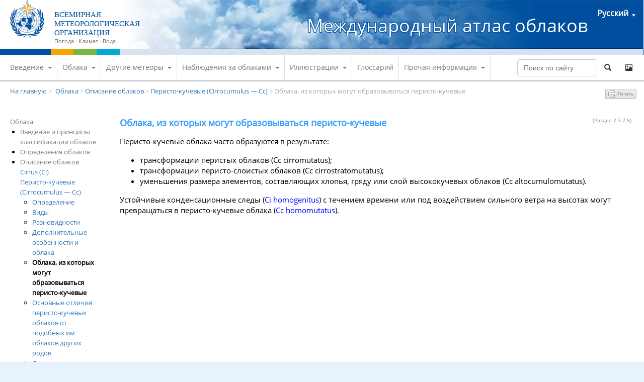

--- FILE ---
content_type: text/html
request_url: https://cloudatlas.wmo.int/ru/cirrocumulus-may-form.html
body_size: 9624
content:
<!DOCTYPE html>
<html lang="en"
	xmlns:content="http://purl.org/rss/1.0/modules/content/"
	xmlns:dc="http://purl.org/dc/terms/"
	xmlns:foaf="http://xmlns.com/foaf/0.1/"
	xmlns:og="http://ogp.me/ns#"
	xmlns:rdfs="http://www.w3.org/2000/01/rdf-schema#"
	xmlns:sioc="http://rdfs.org/sioc/ns#"
	xmlns:sioct="http://rdfs.org/sioc/types#"
	xmlns:skos="http://www.w3.org/2004/02/skos/core#"
	xmlns:xsd="http://www.w3.org/2001/XMLSchema#"
	xmlns:owl="http://www.w3.org/2002/07/owl#"
	xmlns:rdf="http://www.w3.org/1999/02/22-rdf-syntax-ns#"
	xmlns:rss="http://purl.org/rss/1.0/"
	xmlns:site="http://public.wmo.int/en/ns#"
	xmlns:fb="http://ogp.me/ns/fb#"
	xmlns:article="http://ogp.me/ns/article#"
	xmlns:book="http://ogp.me/ns/book#"
	xmlns:profile="http://ogp.me/ns/profile#"
	xmlns:video="http://ogp.me/ns/video#"
	xmlns:product="http://ogp.me/ns/product#">
<head profile="http://www.w3.org/1999/xhtml/vocab">
	<!--[if IE 9]>
		<meta http-equiv="x-ua-compatible" content="IE=EmulateIE9" >
	<![endif]-->
	<meta http-equiv="X-UA-Compatible" content="IE=10">
	<META HTTP-EQUIV="Pragma" CONTENT="no-cache">
	<META HTTP-EQUIV="Expires" CONTENT="-1">
	<meta name="viewport" content="width=device-width, initial-scale=1.0">
	<meta http-equiv="Content-Type" content="text/html; charset=utf-8" />
	<link rel="shortcut icon" href="../images/favicon.ico" type="image/vnd.microsoft.icon" />
	<meta name="identifier-url" content="https://cloudatlas.wmo.int" />
	<meta name="title" content="Международный атлас облаков | WMO" />
	<meta name="description" content="Перисто-кучевые облака часто образуются в результате:" />
	<meta name="abstract" content="All" />
	<meta name="keywords" content="WMO, ICA, International Cloud Atlas, Weather, Meteor, Clouds, cloud atlas, atlas, identification, scientific guide, ВМО, Международный атлас облаков, погода, облака, атлас облаков, атлас, определение, руководство" />
	<meta name="author" content="WMO" />
	<meta name="revisit-after" content="15" />
	<meta name="language" content="EN" />
	<meta name="copyright" content="© 2017 WMO" />
	<meta name="robots" content="All" />
	<meta name="no-email-collection" content="http://www.unspam.com/noemailcollection/" />
	<meta name="reply-to" content="webmaster@wmo.int" />
	<meta property="og:site_name" content="Международный атлас облаков" />
	<meta property="og:type" content="website" />
	<meta property="og:title" content="Облака, из которых могут образовываться перисто-кучевые | Международный атлас облаков" />
	<meta property="og:description" content="Перисто-кучевые облака часто образуются в результате:" />
	<meta property="og:url" content="https://cloudatlas.wmo.int/cirrocumulus-may-form.html" />
		<meta name="twitter:card" content="summary" />
	<meta name="twitter:url" content="https://cloudatlas.wmo.int/cirrocumulus-may-form.html" />
	<meta name="twitter:title" content="Облака, из которых могут образовываться перисто-кучевые | Международный атлас облаков" />
	<meta name="canonical" content="https://cloudatlas.wmo.int">
	<title>Облака, из которых могут образовываться перисто-кучевые | Международный атлас облаков</title>

	<!-- HTML5 element support for IE6-8 -->
	<!--[if lt IE 9]>
		<script src="//html5shiv.googlecode.com/svn/trunk/html5.js"></script>
	<![endif]-->
	<!--[if lt IE 8]>
		<link rel="stylesheet" type="text/css" href="http://public.wmo.int/en/sites/all/themes/wmo/css/style-ie8.css" media="screen" />
	<![endif]-->

	<!--[if IE 11]>
		<link rel="stylesheet" type="text/css" href="http://public.wmo.int/en/sites/all/themes/wmo/css/style-ie11.css" media="screen" />
	<![endif]-->

	<link rel="stylesheet" type="text/css" href="../styles/jquery-ui.css" />

	<!-- For Entrance Page Carousel -->
	<link rel="stylesheet" type="text/css" href="../components/slick/slick.css"/>
	<link rel="stylesheet" type="text/css" href="../components/slick/slick-theme.css"/>

	
	<link rel="stylesheet" type="text/css" href="../styles/rwd.css?20200702" charset="utf-8"/>
		<link rel="stylesheet" type="text/css" href="../styles/colorbox.css" />
					
	<script type="text/javascript" src="../scripts/jquery-3.6.0.min.js"></script>
	<!--<script type="text/javascript" src="../scripts/jquery-1.11.1.min.js"></script>-->
	<script type="text/javascript" src="../scripts/jquery-ui.min.js"></script>
	<script type="text/javascript" src="../scripts/jquery.PrintArea.js"></script>
		<script type="text/javascript" src="../scripts/jquery.colorbox-min.js"></script>
				<script type="text/javascript">var switchTo5x=true;</script>
	<script type="text/javascript" src="https://ws.sharethis.com/button/buttons.js"></script>
	<script type="text/javascript">stLight.options({publisher: "54f6172c-370c-4369-931c-964856cac0a1", doNotHash: false, doNotCopy: false, hashAddressBar: false});</script>
		
	<!-- For Entrance Page Carousel -->
	<script type="text/javascript" src="../components/slick/slick.min.js"></script>	
	
	<!-- For Adding Watermark to Images -->
	<script type="text/javascript" src="../components/watermark/jquery.watermark.js"></script>
	
	<script>
		(function(i,s,o,g,r,a,m){i['GoogleAnalyticsObject']=r;i[r]=i[r]||function(){(i[r].q=i[r].q||[]).push(arguments)},i[r].l=1*new Date();a=s.createElement(o),m=s.getElementsByTagName(o)[0];a.async=1;a.src=g;m.parentNode.insertBefore(a,m)})
		(window,document,'script','https://www.google-analytics.com/analytics.js','ga');
		ga('create', 'UA-5372772-23', 'auto');
		ga('send', 'pageview');
	</script>
	<script type="text/javascript">
	function toggleSubMenu(mid,lv) {
		var allsubmenu = (lv == 1) ? $('div[id^="menu"]') : $('div[id^="submenu"]');
		for(var i = 0; i < allsubmenu.length; i++) {
			var getSubID = $(allsubmenu[i]).attr('id');
			if(mid != getSubID && $('#'+getSubID).is(':visible')) {
				$('#'+getSubID).css('display','none');
			}
		}
		if (!$('#'+mid).is(':visible')) {
			$('#'+mid).css('display','block');
		} else {
			$('#'+mid).css('display','none');
		}
	}
		function setColorBox() {
			/*$(".inline").colorbox({inline:true, width:"1024px;", height:"90%"});
		$(".inline").bind('hover focus', function() {
			$.get( $(this).attr('id') , function( data ) {
				var content = data.split("\<!--Content Area--\>");
				var content_body = content[1];
				$('#inline_content').html(content_body);
			});
		});*/
		$(".inline").colorbox({width:"80%", height:"95%"});
		}
		function setFont(size) {
		switch(size) {
			case 's':
				alert('s');
			case 'm':
				alert('m');
			case 'l':
				alert('l');
			default:
				setFont('s');
		}
	}
	$(document).ready(function() {
		//console.log('mission completed');
		$("#printButton").click(function(){
			$("#printableArea").printArea({mode:"iframe",popClose:true});  
		});

		$('.ica_font_s').click(function() {
			setFont('s');
		});
		$('.ica_font_m').click(function() {
			setFont('m');
		});
		$('.ica_font_l').click(function() {
			setFont('l');
		});
		
		//not work on safari (window pc)?
		$(document).mouseup(function() {
			var is_focus = false;
			$('.mainmenu a').each(function() {
				if($(this).is(':focus')) is_focus = true;
			}).promise().done(function() {
				if(!is_focus) {
					$('div[id^="menu"]').css('display','none');
					$('div[id^="submenu"]').css('display','none');
				}
			});
		});
		
		$('.navbar-toggle').click(function() {
			if (!$('.navbox').is(':visible')) {
				$('.navbox').slideDown(500, function() { });
			} else {
				$('.navbox').slideUp(500, function() { });
			}
		});
		
		$('.sidemenu-m a').click(function() {
			if($('.sidemenu-box').is(':visible')) {
				$('.sidemenu-box').slideUp(500, function() {});
			} else {
				$('.sidemenu-box').slideDown(500, function() {});
			}
		});
		
				setColorBox();
						
				if($('.inline').length > 0) {
			$.getScript( "../scripts/jquery.colorbox-min.js", function( data, textStatus, jqxhr ) {
				//console.log( "Colorbox was fetched. " + jqxhr.status + " (textStatus)");
				$('head').append('<link rel="stylesheet" type="text/css" href="../styles/colorbox.css">');
				/*$(".inline").colorbox({inline:true, width:"1024px;", height:"90%"});
				$(".inline").bind('hover focus', function() {
					$.get( $(this).attr('id') , function( data ) {
						var content = data.split("\<!--Content Area--\>");
						var content_body = content[1];
						$('#inline_content').html(content_body);
					});
				});*/
				$(".inline").colorbox({width:"80%", height:"95%"});
			});
		}
				
						
		$(window).scroll(function() {
			if($(window).scrollTop() > 99 && !$('#floating_back_to_top').is(':visible')) {
				$('#floating_back_to_top').css({'display': 'block'});
			}
			if($(window).scrollTop() <= 99 && $('#floating_back_to_top').is(':visible')) {
				$('#floating_back_to_top').css({'display': 'none'});
			}
		});
		
		$('#frm_search_mb').submit(function() {
			if ($.trim($("#txt_search_mb").val()) === "") {
				alert('Просьба ввести ключевое(ые) слово(ы) для поиска');
				return false;
			}
		});
		$('#frm_search_pc').submit(function() {
			if ($.trim($("#txt_search_pc").val()) === "") {
				alert('Просьба ввести ключевое(ые) слово(ы) для поиска');
				return false;
			}
		});
		
				
	});

	
	</script></head>
<body>
	<div class="wrapper" dir="ltr">
			<div id="skip-link">
			<a href="#main-content" class="element-invisible element-focusable">Перейти к основному содержанию</a>
		</div>
		<a name="site_top"></a>
				<header>
			<div class="row container">
				<div class="col-12 navbar-header">
					<a class="logo navbar-btn pull-left" href="./home.html" title="На главную">
						<div class="logo-img">
							<img src="../images/logo.png" alt="На главную" />
						</div>
						<div class="logo-t">
							<div class="logo-t1">Всемирная метеорологическая организация</div>
							<div class="logo-t2"></div>
							<div class="logo-t3"></div>
							<div class="logo-t4">Погода &middot; Климат &middot; Вода</div>
						</div>

						<script>
						        $(document).ready(function() { 
									$(".selected-choice").text($(".select-choice > div[lang=russian]").text());
									$(".selected-choice,.select-img").click(function(event) { 
										event.preventDefault(); 
										if($('.select-choice').css('display') != 'none')
										{
											console.log('hide');
											$(".select-img > img").attr('src','../images/downward_triangle_white.png');
											$('.select-choice').slideUp('slow');
										}
										else
										{
											console.log('show');
											$(".select-img > img").attr('src','../images/upward_triangle_white.png');
											$('.select-choice').slideDown('slow');
										} 
									}); 

									$(".select-choice").click(function(event) { 
									 	event.preventDefault(); 
									});

									$(document).on('click', function (e) {
										if(!$(".selected-choice").is(e.target)&&!$(".select-img > img").is(e.target))
										{
											console.log('hide');
											$(".select-img > img").attr('src','../images/downward_triangle_white.png');
											$('.select-choice').slideUp('slow');
										}
									});

									$(".select-choice > div").on('click', function (e) {
										console.log(e.target.getAttribute('lang'));
										$(".selected-choice").text($(e.target).text());
										var pageURL = $(location).attr('href');
										  var lang_to_dir_array = { 'arabic':'ar','chinese':'zh-hans','english':'en','french':'fr','russian':'ru','spanish':'es' };
												var pathArray = pageURL.split('/');
												pathArray[pathArray.length-2]=lang_to_dir_array[e.target.getAttribute('lang')];
												pageURL = '';
												for (i = 0; i < pathArray.length; i++) {									  
												  pageURL += pathArray[i];
												  pageURL += '/';
												}
												pageURL=pageURL.substring(0,pageURL.length-1);								
																					window.location.href=pageURL;
									});
									
								}); 
						</script>
						<div class="lang-select">
							<div class="selected-choice"></div><div class="select-img"><img src="../images/downward_triangle_white.png"></div>
							<span class="select-choice">
								<div lang="arabic">العربية</div>
								<div lang="chinese">简体中文</div>
								<div lang="english">English</div>
								<div lang="french">Français</div>
								<div lang="russian">Русский</div>
								<div lang="spanish">Español</div>
							</span>
						</div>
						
						<div class="website-t" style="white-space: nowrap; margin-right: 70px;">
													<a href="./home.html">Международный атлас облаков</a>
										
						</div>
					</a>
				</div>
			</div>
					</header>
				<!-- main menu bar -->
		<div class="row navbox-m">
			<div class="col-1 col-m-1 menu-btn-m">
				<button type="button" class="navbar-toggle" data-toggle="collapse" data-target=".main-navbar-collapse">
					<span class="sr-only">Переключить режим навигации</span>
					<span class="icon-bar"></span>
					<span class="icon-bar"></span>
					<span class="icon-bar"></span>
				</button>
			</div>
			<div class="col-11 col-m-11 search-btn-m">
				<form id="frm_search_mb" class="navbar-form navbar-right" role="search" method="get" action="./search.html">
					<input class="form-control" type="text" placeholder="Поиск по сайту" id="txt_search_mb" name="keyword">
					<button type="submit" class="btn btn-default" id="btn_search"><i class="icon glyphicon glyphicon-search" aria-hidden="true"></i></button>
					<a href="./search-image-gallery.html" class="btn btn-default" title="Поиск изображений"><i class="icon glyphicon glyphicon-picture" aria-hidden="true"></i></a>
				</form>
			</div>
		</div>
		<div class="row navbox">
			<div class="col-9-1 navbar-container">
				<nav class="navbar" role="navigation">
					<ul class="mainmenu">
						<!-- li><a href="#">Introduction</a></li -->
						<li>	<a href="javascript:void(0);" onmouseover="toggleSubMenu('menu2',1);" onmouseout="toggleSubMenu('menu2',1);">Введение<span class="caret_down"></span></a>	<div style="position: relative;">		<div class="submenu_container" id="menu2" onmouseover="toggleSubMenu('menu2',1);" onmouseout="toggleSubMenu('menu2',1);">			<ul class="submenu"><li style="position: relative;">	<a href="./foreword-to-the-2017-edition.html">Предисловие к изданию 2017 года </a></li><li style="position: relative;">	<a href="./meteorological-definition-of-a-meteor.html">Метеорологическое определение метеора</a></li><li style="position: relative;">	<a href="./general-classification-of-meteors.html" onmouseover="toggleSubMenu('submenu3',2);" onmouseout="toggleSubMenu('submenu3',2);">Общая классификация метеоров<span class="caret_right"></span></a>	<div class="subsubmenu_container" id="submenu3" onmouseover="toggleSubMenu('submenu3',2);" onmouseout="toggleSubMenu('submenu3',2);">		<ul class="subsubmenu"><li><a href="./general-classification-of-meteors-hydrometeors.html">Гидрометеоры</a></li><li><a href="./general-classification-of-meteors-lithometeors.html">Литометеоры</a></li><li><a href="./general-classification-of-meteors-photometeors.html">Фотометеоры</a></li><li><a href="./general-classification-of-meteors-electrometeors.html">Электрометеоры</a></li>		</ul>	</div></li>			</ul>		</div>	</div></li><li>	<a href="javascript:void(0);" onmouseover="toggleSubMenu('menu3',1);" onmouseout="toggleSubMenu('menu3',1);">Облака<span class="caret_down"></span></a>	<div style="position: relative;">		<div class="submenu_container" id="menu3" onmouseover="toggleSubMenu('menu3',1);" onmouseout="toggleSubMenu('menu3',1);">			<ul class="submenu"><li style="position: relative;">	<a href="./introduction-and-principles-of-cloud-classification.html" onmouseover="toggleSubMenu('submenu4',2);" onmouseout="toggleSubMenu('submenu4',2);">Введение и принципы классификации облаков<span class="caret_right"></span></a>	<div class="subsubmenu_container" id="submenu4" onmouseover="toggleSubMenu('submenu4',2);" onmouseout="toggleSubMenu('submenu4',2);">		<ul class="subsubmenu"><li><a href="./definition-of-a-cloud.html">Определение облака</a></li><li><a href="./appearance-of-clouds.html">Внешний вид облаков</a></li><li><a href="./principles-of-cloud-classification.html">Принципы классификации облаков</a></li><li><a href="./cloud-classification-summary.html">Резюме классификаций облаков</a></li><li><a href="./cloud-abbreviations-and-symbols.html">Сокращения и условные обозначения облаков</a></li>		</ul>	</div></li><li style="position: relative;">	<a href="./clouds-definitions.html" onmouseover="toggleSubMenu('submenu5',2);" onmouseout="toggleSubMenu('submenu5',2);">Определения облаков<span class="caret_right"></span></a>	<div class="subsubmenu_container" id="submenu5" onmouseover="toggleSubMenu('submenu5',2);" onmouseout="toggleSubMenu('submenu5',2);">		<ul class="subsubmenu"><li><a href="./useful-concepts.html">Основные понятия</a></li><li><a href="./definitions-of-clouds.html">Определения облаков</a></li>		</ul>	</div></li><li style="position: relative;">	<a href="./descriptions-of-clouds.html" onmouseover="toggleSubMenu('submenu6',2);" onmouseout="toggleSubMenu('submenu6',2);">Описание облаков<span class="caret_right"></span></a>	<div class="subsubmenu_container" id="submenu6" onmouseover="toggleSubMenu('submenu6',2);" onmouseout="toggleSubMenu('submenu6',2);">		<ul class="subsubmenu"><li><a href="./cirrus-ci.html">Cirrus (Ci)</a></li><li><a href="./cirrocumulus-cc.html">Перисто-кучевые (Cirrocumulus — Cc)</a></li><li><a href="./cirrostratus-cs.html">Перисто-слоистые (Cirrostratus — Cs)</a></li><li><a href="./altocumulus-ac.html">Высококучевые (Altocumulus — Ac)</a></li><li><a href="./altostratus-as.html">Высокослоистые (Altostratus — As)</a></li><li><a href="./nimbostratus-ns.html">Слоисто-дождевые (Nimbostratus — Ns)</a></li><li><a href="./stratocumulus-sc.html">Слоисто-кучевые (Stratocumulus — Sc)</a></li><li><a href="./stratus-st.html">Слоистые (Stratus — St)</a></li><li><a href="./cumulus-cu.html">Кучевые (Cumulus — Cu)</a></li><li><a href="./cumulonimbus-cb.html">Кучево-дождевые (Cumulonimbus — Cb)</a></li>		</ul>	</div></li><li style="position: relative;">	<a href="./orographic-influences-on-clouds.html" onmouseover="toggleSubMenu('submenu7',2);" onmouseout="toggleSubMenu('submenu7',2);">Влияние орографии на облака<span class="caret_right"></span></a>	<div class="subsubmenu_container" id="submenu7" onmouseover="toggleSubMenu('submenu7',2);" onmouseout="toggleSubMenu('submenu7',2);">		<ul class="subsubmenu"><li><a href="./orographic-influences-on-clouds-introduction.html">Введение</a></li><li><a href="./orographic-influences-on-the-windward-side.html">Орографические факторы влияния, наветренная сторона</a></li><li><a href="./orographic-influence-on-the-leeward-side.html">Орографические факторы влияния, подветренная сторона</a></li>		</ul>	</div></li><li style="position: relative;">	<a href="./upper-atmospheric-clouds.html" onmouseover="toggleSubMenu('submenu8',2);" onmouseout="toggleSubMenu('submenu8',2);">Облака верхних слоев атмосферы<span class="caret_right"></span></a>	<div class="subsubmenu_container" id="submenu8" onmouseover="toggleSubMenu('submenu8',2);" onmouseout="toggleSubMenu('submenu8',2);">		<ul class="subsubmenu"><li><a href="./nacreous-clouds.html">Перламутровые облака</a></li><li><a href="./nitric-acid-and-water-polar-stratospheric-clouds.html">Полярные стратосферные облака, состоящие из воды и азотной кислоты</a></li><li><a href="./noctilucent-clouds.html">Серебристые облака (полярные мезосферные облака)</a></li>		</ul>	</div></li>			</ul>		</div>	</div></li><li>	<a href="javascript:void(0);" onmouseover="toggleSubMenu('menu4',1);" onmouseout="toggleSubMenu('menu4',1);">Другие метеоры<span class="caret_down"></span></a>	<div style="position: relative;">		<div class="submenu_container" id="menu4" onmouseover="toggleSubMenu('menu4',1);" onmouseout="toggleSubMenu('menu4',1);">			<ul class="submenu"><li style="position: relative;">	<a href="./classification-of-meteors-other-than-clouds.html" onmouseover="toggleSubMenu('submenu9',2);" onmouseout="toggleSubMenu('submenu9',2);">Классификация и символы метеоров, не относящихся к облакам<span class="caret_right"></span></a>	<div class="subsubmenu_container" id="submenu9" onmouseover="toggleSubMenu('submenu9',2);" onmouseout="toggleSubMenu('submenu9',2);">		<ul class="subsubmenu"><li><a href="./hydrometeors.html">Гидрометеоры</a></li><li><a href="./lithometeors.html">Литометеоры</a></li><li><a href="./photometeors.html">Фотометеоры</a></li><li><a href="./electrometeors.html">Электрометеоры</a></li><li><a href="./character-and-intensity-of-precipitation.html">Характер и интенсивность осадков</a></li><li><a href="./additional-symbols.html">Дополнительные символы</a></li>		</ul>	</div></li><li style="position: relative;">	<a href="./definitions-and-descriptions-of-meteors.html" onmouseover="toggleSubMenu('submenu10',2);" onmouseout="toggleSubMenu('submenu10',2);">Определения и описания метеоров, не относящихся к облакам<span class="caret_right"></span></a>	<div class="subsubmenu_container" id="submenu10" onmouseover="toggleSubMenu('submenu10',2);" onmouseout="toggleSubMenu('submenu10',2);">		<ul class="subsubmenu"><li><a href="./hydrometeors-other-than-clouds.html">Гидрометеоры, не относящиеся к облакам</a></li><li><a href="./lithometeors-other-than-clouds.html">Литометеоры</a></li><li><a href="./photometeors-other-than-clouds.html">Фотометеоры</a></li><li><a href="./electrometeors-other-than-clouds.html">Электрометеоры</a></li>		</ul>	</div></li><li style="position: relative;">	<a href="./observation-of-meteors-other-than-clouds-from-the-earths-surface.html" onmouseover="toggleSubMenu('submenu11',2);" onmouseout="toggleSubMenu('submenu11',2);">Наблюдение метеоров, не относящихся к облакам, с поверхности земли<span class="caret_right"></span></a>	<div class="subsubmenu_container" id="submenu11" onmouseover="toggleSubMenu('submenu11',2);" onmouseout="toggleSubMenu('submenu11',2);">		<ul class="subsubmenu"><li><a href="./observation-from-the-earths-surface-introduction.html">Введение</a></li><li><a href="./observation-of-hydrometeors.html">Наблюдение гидрометеоров, не относящихся к облакам</a></li><li><a href="./observation-of-lithometeors.html">Наблюдение литометеоров</a></li><li><a href="./observation-of-photometeors.html">Наблюдение фотометеоров</a></li><li><a href="./observation-of-electrometeors.html">Наблюдение электрометеоров</a></li>		</ul>	</div></li>			</ul>		</div>	</div></li><li>	<a href="javascript:void(0);" onmouseover="toggleSubMenu('menu6',1);" onmouseout="toggleSubMenu('menu6',1);">Наблюдения за облаками<span class="caret_down"></span></a>	<div style="position: relative;">		<div class="submenu_container" id="menu6" onmouseover="toggleSubMenu('menu6',1);" onmouseout="toggleSubMenu('menu6',1);">			<ul class="submenu"><li style="position: relative;">	<a href="./observation-of-clouds-from-the-earths-surface.html" onmouseover="toggleSubMenu('submenu12',2);" onmouseout="toggleSubMenu('submenu12',2);">Наблюдения за облаками с поверхности Земли<span class="caret_right"></span></a>	<div class="subsubmenu_container" id="submenu12" onmouseover="toggleSubMenu('submenu12',2);" onmouseout="toggleSubMenu('submenu12',2);">		<ul class="subsubmenu"><li><a href="./observation-of-clouds-from-the-earths-surface-introduction.html">Введение</a></li><li><a href="./identifying-clouds.html">Идентификация облаков</a></li><li><a href="./total-cloud-cover-and-cloud-amount.html">Общая облачность и количество облаков</a></li><li><a href="./height-and-altitude.html">Высота и высота над уровнем моря</a></li><li><a href="./direction-and-speed-of-movement.html">Направление и скорость движения</a></li><li><a href="./optical-thickness.html">Оптическая плотность</a></li><li><a href="./observation-of-clouds-mountain-stations.html">Наблюдение облаков с горных станций</a></li><li><a href="./observation-of-upper-atmospheric-clouds.html">Наблюдение за облаками верхних слоев атмосферы</a></li>		</ul>	</div></li><li style="position: relative;">	<a href="./coding-of-clouds.html" onmouseover="toggleSubMenu('submenu13',2);" onmouseout="toggleSubMenu('submenu13',2);">Кодирование облаков кодами C<sub>L</sub>, C<sub>M</sub> и C<sub>H</sub>, а также соответствующими символами<span class="caret_right"></span></a>	<div class="subsubmenu_container" id="submenu13" onmouseover="toggleSubMenu('submenu13',2);" onmouseout="toggleSubMenu('submenu13',2);">		<ul class="subsubmenu"><li><a href="./introduction-coding-of-clouds.html">Введение в кодирование облаков</a></li><li><a href="./code-specifications-and-coding-procedures.html">Спецификации кодов и процедуры кодирования</a></li><li><a href="./coding-instructions-of-clouds-in-the-codes-cl-cm-ch.html">Инструкции по кодированию облаков кодами  C<sub>L</sub>, C<sub>M</sub> и C<sub>H</sub></a></li><li><a href="./cloud-classification-aids-cl-cm-ch.html">Блок-схемы для кодов C<sub>L</sub>, C<sub>M</sub> и C<sub>H</sub></a></li><li><a href="./cloud-symbols-corresponding-to-codes-cl-cm-ch.html">Символы облаков, соответствующие кодам C<sub>L</sub>, C<sub>M</sub> и C<sub>H</sub></a></li>		</ul>	</div></li><li style="position: relative;">	<a href="./observation-of-clouds-from-aircraft.html" onmouseover="toggleSubMenu('submenu14',2);" onmouseout="toggleSubMenu('submenu14',2);">Наблюдение за облаками с воздушного судна<span class="caret_right"></span></a>	<div class="subsubmenu_container" id="submenu14" onmouseover="toggleSubMenu('submenu14',2);" onmouseout="toggleSubMenu('submenu14',2);">		<ul class="subsubmenu"><li><a href="./observation-of-clouds-from-aircraft-issues.html">Вопросы наблюдения за облаками с воздушного судна</a></li><li><a href="./observation-of-clouds-from-aircraft-descriptions.html">Описание облаков, наблюдаемых с воздушного судна</a></li><li><a href="./fog-and-haze-as-seen-from-aircraft.html">Туман и мгла, наблюдаемые с воздушного судна</a></li>		</ul>	</div></li>			</ul>		</div>	</div></li><li>	<a href="javascript:void(0);" onmouseover="toggleSubMenu('menu5',1);" onmouseout="toggleSubMenu('menu5',1);">Иллюстрации<span class="caret_down"></span></a>	<div style="position: relative;">		<div class="submenu_container" id="menu5" onmouseover="toggleSubMenu('menu5',1);" onmouseout="toggleSubMenu('menu5',1);">			<ul class="submenu"><li style="position: relative;">	<a href="./search-image-gallery.html">Поиск по галерее иллюстраций</a></li><li style="position: relative;">	<a href="./compare-two-images.html">Сравнить две иллюстрации</a></li>			</ul>		</div>	</div></li><li><a href="./glossary.html">Глоссарий</a></li><li>	<a href="javascript:void(0);" onmouseover="toggleSubMenu('menu8',1);" onmouseout="toggleSubMenu('menu8',1);">Прочая информация<span class="caret_down"></span></a>	<div style="position: relative;">		<div class="submenu_container" id="menu8" onmouseover="toggleSubMenu('menu8',1);" onmouseout="toggleSubMenu('menu8',1);">			<ul class="submenu"><li style="position: relative;">	<a href="./editorial-note.html">От редакции</a></li><li style="position: relative;">	<a href="./appendix-1-etymology-of-latin-names-of-clouds.html">Приложение 1 – Этимология латинских наименований облаков</a></li><li style="position: relative;">	<a href="./appendix-2-historical-bibliography-of-cloud-classification.html">Приложение 2 – Историческая библиография по классификации облаков</a></li><li style="position: relative;">	<a href="./appendix-3-history-of-cloud-nomenclature.html">Приложение 3 – История номенклатуры наименований облаков</a></li><li style="position: relative;">	<a href="./appendix-4-lists-of-tables-figures-and-acronyms.html">Приложение 4. Перечни таблиц, иллюстраций и аббревиатур</a></li><li style="position: relative;">	<a href="./history-of-the-ICA.html" onmouseover="toggleSubMenu('submenu22',2);" onmouseout="toggleSubMenu('submenu22',2);">История МАО<span class="caret_right"></span></a>	<div class="subsubmenu_container" id="submenu22" onmouseover="toggleSubMenu('submenu22',2);" onmouseout="toggleSubMenu('submenu22',2);">		<ul class="subsubmenu"><li><a href="./foreword-to-the-1987-edition-of-volume-II.html">Введение ко второму тому издания 1987 года</a></li><li><a href="./preface-to-the-1975-edition-of-volume-I.html">Предисловие к первому тому издания 1975 года</a></li><li><a href="./preface-to-the-1956-edition.html">Предисловие к изданию 1956 года</a></li><li><a href="./preface-to-the-1939-edition.html">Предисловие к изданию 1939 года</a></li>		</ul>	</div></li><li style="position: relative;">	<a href="javascript:void(0);" onmouseover="toggleSubMenu('submenu23',2);" onmouseout="toggleSubMenu('submenu23',2);">Предыдущие издания<span class="caret_right"></span></a>	<div class="subsubmenu_container" id="submenu23" onmouseover="toggleSubMenu('submenu23',2);" onmouseout="toggleSubMenu('submenu23',2);">		<ul class="subsubmenu"><li><a href="../docs/wmo_407_en-v2.pdf" target="_blank" rel="noopener noreferrer">МАО т. 2 (издание 1987 года)</a></li><li><a href="../docs/wmo_407_en-v1.pdf" target="_blank" rel="noopener noreferrer">МАО т. 1 (издание 1975 года)</a></li><li><a href="../docs/ICA_1956-Vol_I_low_res.pdf" target="_blank" rel="noopener noreferrer">МАО т. 1 (издание 1956 года)</a></li><li><a href="../docs/ICA1930-optimized-for-web.pdf" target="_blank" rel="noopener noreferrer">МАО (издание 1930 года)</a></li>		</ul>	</div></li>			</ul>		</div>	</div></li>					</ul>
				</nav>
			</div>
			<div class="col-2-1 search-box">
				<form id="frm_search_pc" class="navbar-form navbar-right" role="search" method="get" action="./search.html">
					<input class="form-control" type="text" placeholder="Поиск по сайту" id="txt_search_pc" name="keyword" style="width:65%">
					<button type="submit" class="btn btn-default" id="btn_search"><i class="icon glyphicon glyphicon-search" aria-hidden="true"></i></button>
					<a href="./search-image-gallery.html" class="btn btn-default" title="Поиск изображений"><i class="icon glyphicon glyphicon-picture" aria-hidden="true"></i></a>
				</form>
			</div>
			<!-- div class="col-1 change-font-box">
				<ul>
					<li><a class="ica_font_s" href="javascript:void(0);">As</a></li>
					<li><a class="ica_font_m" href="javascript:void(0);">Am</a></li>
					<li><a class="ica_font_l" href="javascript:void(0);">Al</a></li>
				</ul>
			</div -->
		</div>		<!-- Breadcrumb -->
		<div class="row">
			<div class="col-10" style="padding: 10px 0px 10px 20px;">
				<ul class="breadcrumb">
									<li><a href="./home.html">На главную</a>&nbsp;&gt;&nbsp;</li>
									<li><a href="./clouds.html">Облака</a>&nbsp;&gt;&nbsp;</li><li><a href="./descriptions-of-clouds.html">Описание облаков</a>&nbsp;&gt;&nbsp;</li><li><a href="./cirrocumulus-cc.html">Перисто-кучевые (Cirrocumulus — Cc)</a>&nbsp;&gt;&nbsp;</li><li class="active">Облака, из которых могут образовываться перисто-кучевые</li>				</ul>
			</div>
			<div class="col-2" style="text-align: right;">
								<a href="javascript:void(0);" id="printButton" style="color:#6D9F00;text-decoration:none;" class="printfriendly" title="Версия для печати и PDF-файл"><img style="border:none;-webkit-box-shadow:none;box-shadow:none;" src="../images/russian/button-print-gry20.png" alt="Версия для печати и PDF-файл" /></a>				
				
				<!-- script type="text/javascript" src="https://dotepub.com/p/widget.php?lang=en&amp;links=0&amp;img=4"></script -->
							</div>
		</div>
		<div class="row">
					<!-- Side Menu -->
			<div class="col-12 sidemenu-m">
				<a href="javascript:void(0);" title="Side Menu"><img src="../images/arrow_down.png" alt=""></a>
			</div>
			<div class="col-2 sidemenu-box">
				<ul class="sidemenu_1st">	<li><a href="./clouds.html">Облака</a><ul class="sidemenu_2nd"><li><a href="./introduction-and-principles-of-cloud-classification.html">Введение и принципы классификации облаков</a></li><li><a href="./clouds-definitions.html">Определения облаков</a></li><li><a href="./descriptions-of-clouds.html">Описание облаков</a><ul class="sidemenu_3rd"><li><a href="./cirrus-ci.html">Cirrus (Ci)</a></li><li><a href="./cirrocumulus-cc.html">Перисто-кучевые (Cirrocumulus — Cc)</a><ul class="sidemenu_4th"><li><a href="./definition-cirrocumulus-cc.html">Определение</a></li><li><a href="./species-cirrocumulus-cc.html">Виды</a></li><li><a href="./varieties-cirrocumulus-cc.html">Разновидности</a></li><li><a href="./supplementary-features-and-accessory-clouds-cirrocumulus.html">Дополнительные особенности и облака</a></li><li><span class="active-title">Облака, из которых могут образовываться перисто-кучевые</span></li><li><a href="./differences-between-cirrocumulus-and-similar-genera.html">Основные отличия перисто-кучевых облаков от подобных им облаков других родов</a></li><li><a href="./physical-constitution-cirrocumulus.html">Физическое строение</a></li><li><a href="./explanatory-remarks-cirrocumulus.html">Пояснительные замечания</a></li></ul></li><li><a href="./cirrostratus-cs.html">Перисто-слоистые (Cirrostratus — Cs)</a></li><li><a href="./altocumulus-ac.html">Высококучевые (Altocumulus — Ac)</a></li><li><a href="./altostratus-as.html">Высокослоистые (Altostratus — As)</a></li><li><a href="./nimbostratus-ns.html">Слоисто-дождевые (Nimbostratus — Ns)</a></li><li><a href="./stratocumulus-sc.html">Слоисто-кучевые (Stratocumulus — Sc)</a></li><li><a href="./stratus-st.html">Слоистые (Stratus — St)</a></li><li><a href="./cumulus-cu.html">Кучевые (Cumulus — Cu)</a></li><li><a href="./cumulonimbus-cb.html">Кучево-дождевые (Cumulonimbus — Cb)</a></li></ul></li><li><a href="./orographic-influences-on-clouds.html">Влияние орографии на облака</a></li><li><a href="./upper-atmospheric-clouds.html">Облака верхних слоев атмосферы</a></li></ul>	</li></ul>			</div><!------Start of content------>						<!-- article -->
			<div class="col-10 article-box">							<div class="col-12 article-container" id="printableArea" 
									>
																	<h1 class="article_title" title="Раздел 2.3.2.5">Облака, из которых могут образовываться перисто-кучевые</h1>
													<span class="article_number">(Раздел 2.3.2.5)</span>
								<div style="clear: both;"></div>
						<p>Перисто-кучевые облака часто образуются в результате:</p>

<p> </p>

<ul>
	<li>трансформации перистых облаков (Cc cirromutatus);</li>
	<li>трансформации перисто-слоистых облаков (Cc cirrostratomutatus);</li>
	<li>уменьшения размера элементов, составляющих хлопья, гряду или слой высококучевых облаков (Cc altocumulomutatus).</li>
</ul>

<p> </p>

<p>Устойчивые конденсационные следы (<a class='inline' href='imgviewer-5201.txt' title=''>Ci homogenitus</a>) с течением времени или под воздействием сильного ветра на высотах могут превращаться в перисто-кучевые облака (<a class='inline' href='imgviewer-5034.txt' title=''>Cc homomutatus</a>).</p>

<p> </p>
					</div>
				
				<div class="col-12 prev-next">
					<a class="prev-link" href="./supplementary-features-and-accessory-clouds-cirrocumulus.html" title="Дополнительные особенности и облака">« Предыдущая</a><a class="next-link" href="./differences-between-cirrocumulus-and-similar-genera.html" title="Основные отличия перисто-кучевых облаков от подобных им облаков других родов">Следующая »</a>				</div>
				
				<div class="col-9" style="width: 80%; padding-left: 10px; margin-top: 10px;">
									<div class="gray-box-footer">
						<p>Текст, который дается в рамках серого цвета, как в этом случае, <em><a href="../docs/Excerpt from wmo_49-1_final_2019_ru.pdf" download="">
представляет собой дополнение I к Техническому регламенту (ВМО-№ 49)</a></em> 
и имеет правовой статус стандартной практики и процедур.</p>
					</div>
								</div>
				<div class="col-3 sns-box" align="right" style="width: 20%;">
										<h2 class="pane-title">Поделиться страницей</h2>
					<div class="pane-content">
						<div class="sharethis-wrapper">
							<span class='st_facebook_large' displayText='Facebook'></span>
							<span class='st_twitter_large' displayText='Tweet'></span>
							<span class='st_linkedin_large' displayText='LinkedIn'></span>
							<span class='st_sharethis_large' displayText='ShareThis'></span>
							<span class='st__large' displayText=''></span>
						</div>
					</div>
													</div>
			</div>
			<!------End of content------>		</div>
						<footer>
			<div style="clear: both;"></div>
			<div class="row rainbow_border">
				<div class="col-10">
					<ul class="footer_links">
						<li><a href="./privacy-policy.html">Политика конфиденциальности</a></li>						<li><a href="./contact-us.html">Контакты</a></li>						<li><a href="https://library.wmo.int/index.php?lvl=notice_display&id=5357#.W0S5gdUzaJA" target="_blank" rel="noopener noreferrer">Информация о нас и соответствующие ресурсы</a></li>
						<li><a href="./disclaimer.html">Оговорка об ограничении ответственности</a></li>						<li><a href="./copyright.html">Авторские права</a></li>						<li><a href="./sitemap.html">Карта сайта</a></li>						<li> | </li>						
						<li><a href="https://public.wmo.int/ru" target="_blank" rel="noopener noreferrer">Общедоступный веб-сайт ВМО</a></li>
						<li> - </li>
						<li><a href="https://community.wmo.int/activity-areas/imop" target="_blank" rel="noopener noreferrer">Внешний портал</a></li>
												
											</ul>
									</div>
				<div class="col-2" style="text-align: right;">
					<span style="font-size: 83%; font-family: 'OpenSans Regular';">Бета-версия</span>
				</div>
			</div>
		</footer>
		<a id="floating_back_to_top" style="display: none;" href="#site_top">Наверх
</a>
			</div>
		<div style='display:none'>
		<div id='inline_content' style='background:#ffffff;padding-bottom: 10px;'></div>
	</div>
	</body>
</html>


--- FILE ---
content_type: text/plain
request_url: https://www.google-analytics.com/j/collect?v=1&_v=j102&a=662536270&t=pageview&_s=1&dl=https%3A%2F%2Fcloudatlas.wmo.int%2Fru%2Fcirrocumulus-may-form.html&ul=en-us%40posix&dt=%D0%9E%D0%B1%D0%BB%D0%B0%D0%BA%D0%B0%2C%20%D0%B8%D0%B7%20%D0%BA%D0%BE%D1%82%D0%BE%D1%80%D1%8B%D1%85%20%D0%BC%D0%BE%D0%B3%D1%83%D1%82%20%D0%BE%D0%B1%D1%80%D0%B0%D0%B7%D0%BE%D0%B2%D1%8B%D0%B2%D0%B0%D1%82%D1%8C%D1%81%D1%8F%20%D0%BF%D0%B5%D1%80%D0%B8%D1%81%D1%82%D0%BE-%D0%BA%D1%83%D1%87%D0%B5%D0%B2%D1%8B%D0%B5%20%7C%20%D0%9C%D0%B5%D0%B6%D0%B4%D1%83%D0%BD%D0%B0%D1%80%D0%BE%D0%B4%D0%BD%D1%8B%D0%B9%20%D0%B0%D1%82%D0%BB%D0%B0%D1%81%20%D0%BE%D0%B1%D0%BB%D0%B0%D0%BA%D0%BE%D0%B2&sr=1280x720&vp=1280x720&_u=IEBAAEABAAAAACAAI~&jid=1951351955&gjid=428056725&cid=313736079.1768993119&tid=UA-5372772-23&_gid=314933150.1768993119&_r=1&_slc=1&z=71609507
body_size: -451
content:
2,cG-X5LWLST7X3